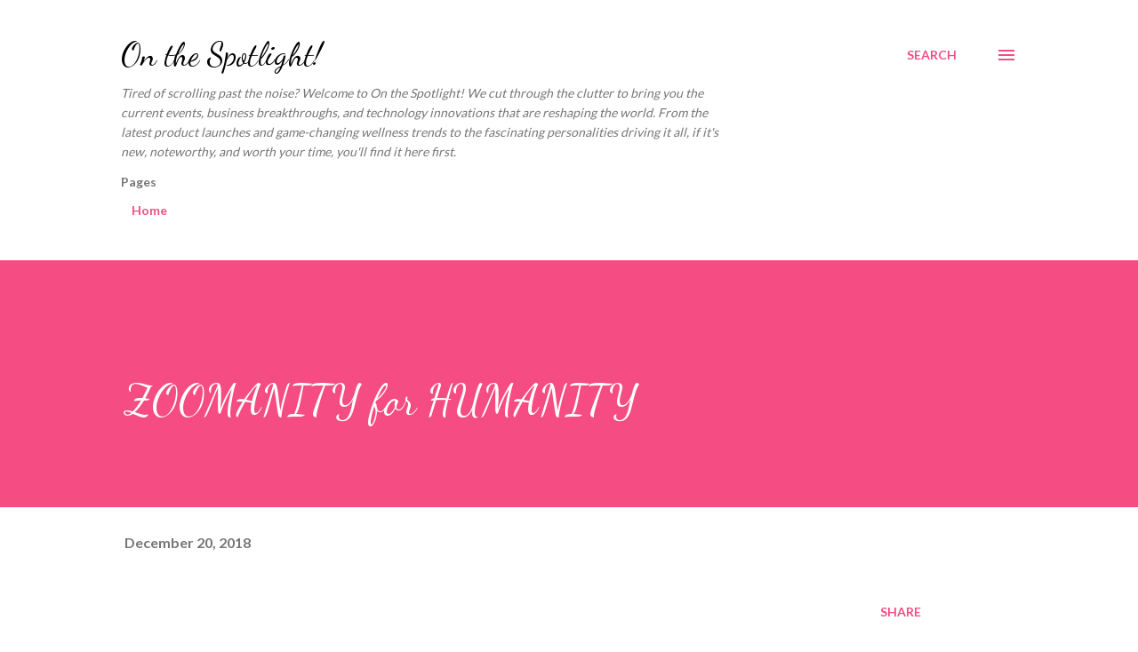

--- FILE ---
content_type: text/html; charset=utf-8
request_url: https://www.google.com/recaptcha/api2/aframe
body_size: 265
content:
<!DOCTYPE HTML><html><head><meta http-equiv="content-type" content="text/html; charset=UTF-8"></head><body><script nonce="4lAsuTgGIb8_1a7hXD9beA">/** Anti-fraud and anti-abuse applications only. See google.com/recaptcha */ try{var clients={'sodar':'https://pagead2.googlesyndication.com/pagead/sodar?'};window.addEventListener("message",function(a){try{if(a.source===window.parent){var b=JSON.parse(a.data);var c=clients[b['id']];if(c){var d=document.createElement('img');d.src=c+b['params']+'&rc='+(localStorage.getItem("rc::a")?sessionStorage.getItem("rc::b"):"");window.document.body.appendChild(d);sessionStorage.setItem("rc::e",parseInt(sessionStorage.getItem("rc::e")||0)+1);localStorage.setItem("rc::h",'1768764379262');}}}catch(b){}});window.parent.postMessage("_grecaptcha_ready", "*");}catch(b){}</script></body></html>